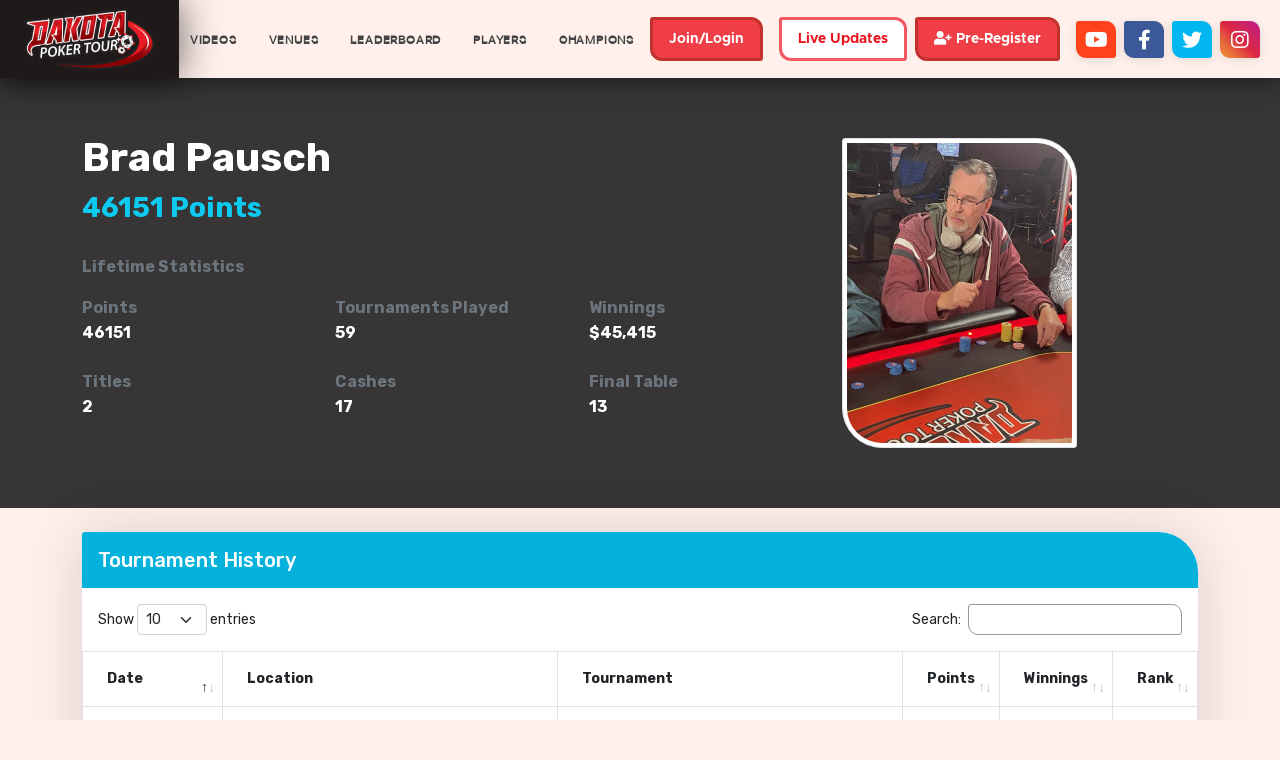

--- FILE ---
content_type: text/html; charset=UTF-8
request_url: https://dakotapokertour.com/player/brad-pausch-2
body_size: 7993
content:
<!DOCTYPE html>
<html lang="en">

<head>
    <meta charset="utf-8">
    <meta name="viewport" content="width=device-width, initial-scale=1">
    <meta name="csrf-token" content="8nSiJ3NeyjJMIHkisMFid0gFx8JhS245xPA2rcuL">
    

    
    
    <title>Player - Brad Pausch | Dakota Poker Tour</title>
<meta name="description" content="Brad Pausch -  profile poker on Dakota Poker Tour">
<meta name="keywords" content="Dakota Poker Tour profile,  DPT profile, Poker Profile  ">
<meta property="og:title" content="DakotaPokerTour">
<meta property="og:description" content="Official website of the Dakota Poker Tour featuring poker tournament coverage of events, schedules and news.">


<script type="application/ld+json">{"@context":"https://schema.org","@type":"WebPage","name":"DakotaPokerTour","description":"Poker tournament circuit with event listings, news, and leaderboard. Top players earn a seat in a freeroll for seats in the World Series of Poker!"}</script>

    <!-- Favicon -->
    <link rel="shortcut icon" href="/images/favicon/favicon.ico">

    <!-- Styles -->
    
    <!--<link rel="stylesheet" href="https://fonts.googleapis.com/css2?family=Nunito:wght@400;600;700&display=swap">-->
    <link
        href="https://fonts.googleapis.com/css2?family=Rubik:ital,wght@0,300;0,400;0,500;0,600;0,700;0,800;0,900;1,300;1,400;1,500;1,600;1,700;1,800;1,900&display=swap"
        rel="stylesheet">
    <link rel="stylesheet" href="https://dakotapokertour.com/css/app.css">

    	<!-- DataTables Core and Extensions -->
	<link rel="stylesheet" href="https://dakotapokertour.com/vendor/datatables/datatables.min.css">
    <!-- /Styles -->



    <!-- Scripts -->
    
    <script src="https://dakotapokertour.com/js/app.js"></script>

    <!-- Global site tag (gtag.js) - Google Analytics -->
    <script async src="https://www.googletagmanager.com/gtag/js?id=G-DRXWCBN01N"></script>
    <script>
        window.dataLayer = window.dataLayer || [];

        function gtag() {
            dataLayer.push(arguments);
        }
        gtag('js', new Date());

        gtag('config', 'G-DRXWCBN01N');
    </script>

    	<script type="text/javascript">
		window.lazySizesConfig = window.lazySizesConfig || {}
		window.lazySizesConfig.fastLoadedClass = 'lazycached'

		if ('connection' in navigator) {
			/*Only load nearby elements*/
			if(navigator.connection.effectiveType.includes('2g')) { window.lazySizesConfig.loadMode = 2}

			/*Only load visible elements*/
			if(navigator.connection.saveData === true) { window.lazySizesConfig.loadMode = 1}
		}

		window.addEventListener('lazybeforeunveil', function (e) {
			var detail = e.detail;
			if(detail.instance == lazySizes) {
				var img = e.target;
				setTimeout(function () {
					if (img.complete && img.naturalHeight) {
						img.classList.add('lazycached');
					}
				}, 75);
			}
		});

		/*Add simple support for background images*/
		document.addEventListener('lazybeforeunveil', function(e){
			var bg = e.target.getAttribute('data-bg');
			if(bg){
				e.target.style.backgroundImage = 'url(' + bg + ')';
			}
		});
		</script>
		<script type="text/javascript">
		window.lazySizesConfig = window.lazySizesConfig || {}
		window.lazySizesConfig.fastLoadedClass = 'lazycached'

		if ('connection' in navigator) {
			/*Only load nearby elements*/
			if(navigator.connection.effectiveType.includes('2g')) { window.lazySizesConfig.loadMode = 2}

			/*Only load visible elements*/
			if(navigator.connection.saveData === true) { window.lazySizesConfig.loadMode = 1}
		}

		window.addEventListener('lazybeforeunveil', function (e) {
			var detail = e.detail;
			if(detail.instance == lazySizes) {
				var img = e.target;
				setTimeout(function () {
					if (img.complete && img.naturalHeight) {
						img.classList.add('lazycached');
					}
				}, 75);
			}
		});

		/*Add simple support for background images*/
		document.addEventListener('lazybeforeunveil', function(e){
			var bg = e.target.getAttribute('data-bg');
			if(bg){
				e.target.style.backgroundImage = 'url(' + bg + ')';
			}
		});
		</script>
		<!-- DataTables Core and Extensions -->
	<script type="text/javascript" src="https://dakotapokertour.com/vendor/datatables/datatables.min.js"></script>

	<script type="text/javascript">
		$(document).ready(function() {

					loaddata();

					function loaddata(filter_id = "", filter_value = "") {

						var userid = $("#userid").val();
						var dataTable = $('#datatable').DataTable({
								autoWidth: true,
								fixedHeader: true,
								processing: true,
								responsive: true,
								serverSide: true,
								ajax: {
									url: "https://dakotapokertour.com/profile-info",
									data: {
										userid: userid,
										filter_id: filter_id,
										filter_value: filter_value
									},
								},
								columns: [{
										data: 'tournament_date',
										name: 'tournament_date.timestamp',
										orderable:false
									},
									{
										data: 'venue_name',
										name: 'venue_name',
										orderable:false
									},
									{
										data: 'tournament_name',
										name: 'tournament_name',
										orderable:false
									},
									{
										data: 'score',
										name: 'score'
									},
									{
										data: "winnings",
										name: "winnings",
										render: $.fn.dataTable.render.number(',', '.', 0, '$'),
									},
									{
										data: 'rank',
										name: 'rank'
									},
									],
									/*Fix by giving fixed header height as offset*/
									fixedHeader: {
										headerOffset: $('header.navbar').outerHeight()
									}
								});
						}
					});
	</script>
    <!-- / Scripts -->
</head>

<body class="antialiased">
    <div class="min-h-screen">
        <header>
	<div class="container-fluid">
		<div class="row">
			<nav class="navbar navbar-expand-xl position-relative">
				<a class="logo top-0 start-0" href="https://dakotapokertour.com">
					<img src="https://dakotapokertour.com/images/logo.png" class="d-none d-xl-block mx-4 my-2"
						alt="Dakota Poker Tour" />
					<img src="https://dakotapokertour.com/images/logo-sm.png" class="d-block d-xl-none my-2"
						alt="Dakota Poker Tour" />
				</a>
				<button class="navbar-toggler position-absolute end-0 m-3" type="button" data-bs-toggle="collapse"
					data-bs-target="#navbarSupportedContent" aria-controls="navbarSupportedContent"
					aria-expanded="false" aria-label="Toggle navigation">
					<span class="navbar-toggler-icon"></span>
				</button>

				<div class="collapse navbar-collapse justify-content-end" id="navbarSupportedContent">
					<ul class="navbar-nav text-center">
						<li class="nav-item text-uppercase parent">
							<a class="nav-link   "
								href="https://dakotapokertour.com/events">Events</a>
							<i class="fas fa-angle-down d-lg-none"></i>
							<ul class="submenu">
								<li class="nav-item text-uppercase">
									<a class="nav-link "
										href="https://dakotapokertour.com/upcomingEvents">Upcoming Events</a>
								</li>
								<li class="nav-item text-uppercase">
									<a class="nav-link "
										href="https://dakotapokertour.com/pastEvents">Past Events</a>
								</li>
								<li class="nav-item text-uppercase">
									<a class="nav-link "
										href="https://dakotapokertour.com/calendar">Calendar</a>
								</li>
							</ul>
						</li>
						<li class="nav-item text-uppercase">
							<a class="nav-link "
								href="https://dakotapokertour.com/news">News</a>
						</li>
						<li class="nav-item text-uppercase">
							<a class="nav-link "
								href="https://dakotapokertour.com/videos">Videos</a>
						</li>
						<li class="nav-item text-uppercase">
							<a class="nav-link "
								href="https://dakotapokertour.com/venues">Venues</a>
						</li>

						<li class="nav-item text-uppercase">
							<a class="nav-link "
								href="https://dakotapokertour.com/leaderboard">Leaderboard</a>
						</li>
						<li class="nav-item text-uppercase">
							<a class="nav-link "
								href="https://dakotapokertour.com/players">Players</a>
						</li>
						<li class="nav-item text-uppercase">
							<a class="nav-link "
								href="https://dakotapokertour.com/tournament-of-champions">Champions</a>
						</li>
					</ul>

					<!-- Right Side Of Navbar -->
					
											<ul class="navbar-nav align-items-center d-none d-xl-block">
							<li class="nav-item mx-3 ms-xl-0 me-xl-3 my-2 my-xl-0">
								
								<a class="btn btn-primary"
									href="/login">Join/Login</a>
							</li>
						</ul>
						<form id="logout-form" action="/logout" method="POST" style="display: none;">
							<input type="hidden" name="_token" value="8nSiJ3NeyjJMIHkisMFid0gFx8JhS245xPA2rcuL" autocomplete="off">						</form>
															<ul class="navbar-nav align-items-center">
						<li class="nav-item mx-3 ms-xl-0 me-xl-2 my-2 my-xl-0">
							<a class="btn btn-secondary" href="https://dakotapokertour.com/liveTournaments">
								Live Updates</a>
						</li>
					</ul>
					<ul class="navbar-nav align-items-center d-none d-xl-block">
						<li class="nav-item mx-3 ms-xl-0 me-xl-2 my-2 my-xl-0">
							

                        <a class="btn btn-primary pre-regi-available" href="/login?tid=331"><i class="fas fa-user-plus"></i>
				Pre-Register</a>
					



						</li>
						
					</ul>


					<div class="d-flex social-icons my-2 mx-auto my-xl-0 mx-lg-2 justify-content-center">
						<div class="me-2">
							<a href="https://www.youtube.com/c/DakotaPokerTour" target="_blank"
								rel="noreferrer noopener"
								class="card youtube text-decoration-none social-icon-vetical-clip d-inline-block fs-5">
								<i class="fab fa-youtube"></i>
							</a>
						</div>
						<div class="me-2">
							<a href="https://www.facebook.com/DakotaPokerTour/" target="_blank"
								rel="noreferrer noopener"
								class="card facebook text-decoration-none social-icon-vetical-clip d-inline-block fs-5">
								<i class="fab fa-facebook-f fa-7px"></i>
							</a>
						</div>
						<div class="me-2">
							<a href="https://twitter.com/dakotapoker" target="_blank" rel="noreferrer noopener"
								class="card twitter text-decoration-none social-icon-vetical-clip d-inline-block fs-5">
								<i class="fab fa-twitter"></i>
							</a>
						</div>
						<div>
							<a href="https://www.instagram.com/dakotapokertour/" target="_blank"
								rel="noreferrer noopener"
								class="card instagram text-decoration-none social-icon-vetical-clip d-inline-block fs-5">
								<i class="fab fa-instagram"></i>
							</a>
						</div>
					</div>
				</div>

										<div class="profile login d-xl-none before-login">
							<ul class="navbar-nav align-items-center d-xl-none">
								<li class="nav-item">
									
									<a class="btn btn-primary text-decoration-none"
										href="/login">Join/Login</a>
								</li>
							</ul>
							<form id="logout-form" action="/logout" method="POST" style="display: none;">
								<input type="hidden" name="_token" value="8nSiJ3NeyjJMIHkisMFid0gFx8JhS245xPA2rcuL" autocomplete="off">							</form>
							</div>
					                    					<ul class="btn-live-update navbar-nav align-items-center d-xl-none">
						<li class="nav-item mx-2 ms-xl-0 me-xl-2 my-0 my-xl-0">
						 <a class="btn btn-primary pre-regi-available" href="/login?tid=331"><i class="fas fa-user-plus"></i>
				Pre-Register</a>
					



						</li>
					</ul>
			</nav>
		</div>
	</div>
</header>

<script>
$(document).ready(function() {
    $(".navbar-toggler").click(function(){
        $(".profile").toggle();
		$(".btn-live-update").toggle();
		$(".notifications").toggle();
    });
	if($(".btn-live-update .btn").hasClass("pre-regi-available")){
		$(".navbar-expand-xl").addClass("pre-registration-available");
	}
});
</script>
        <div class="modal fade" id="checkin_add_buyin_331" tabindex="-1" aria-labelledby="checkin_add_buyin_modalLabel_331"
	aria-hidden="true">
	<div class="modal-dialog">
		<div class="modal-content">
			<div class="modal-header">
				<h5 class="modal-title" id="checkin_add_buyin_modalLabel_331">Pre-Registration Details</h5>
				<button type="button" class="btn-close" data-bs-dismiss="modal" aria-label="Close"></button>
			</div>

			<div class="modal-body">
				<div class="mb-3"><span class="fs-6 fw-bold">Eagle Eye</span><span class="px-3">|</span><span class="text-muted fs-6"> Eagle Eye</span></div><hr>
				<div class="row">
					<div class="col">
						<form method="POST" action="https://dakotapokertour.com/tournaments/331/preRegisteredPlayer"
							class="form-horizontal reg-form">

							<input type="hidden" name="_token" value="8nSiJ3NeyjJMIHkisMFid0gFx8JhS245xPA2rcuL" autocomplete="off">
							
															
								<input type="hidden" name="dealer_fee" id="dealer_fee"
											value="20">

	                                <input  class="form-control" id="initial_buyin" name="initial_buyin" type="hidden" placeholder="Buy In" value="170" required="required" readonly="readonly">
								<div class="form-group row mb-2">
									<label class="col-sm-6" for="initial_buyin">
    Buy In <span class="text-danger">*<span>
</label>

									<div class="col-sm-6">
										<div class="input-group">
											<input  class="form-control" id="initial_buyin_visible" name="initial_buyin_visible" type="number" placeholder="Buy In" value="150" required="required" readonly="readonly">
<span class="input-group-text">$</span>
										</div>
									</div>
								</div>
							
							<div class="form-group row mb-2">
								<label class="col-sm-6" for="initial_chips_count">
    Chips Count <span class="text-danger">*<span>
</label>

								<div class="col-sm-6">
									<input  class="form-control" id="initial_chips_count" name="initial_chips_count" type="number" placeholder="Chips Count" value="20000" required="required" readonly="readonly">
								</div>
							</div>

							
															<hr />
								<div class="form-group row mb-2 include_addons">
									<label class="col-sm-6" for="dealer_fee">
    Add Rebuy/Add-on? 
</label>
									<div class="col-sm-6">
										<div class="form-check form-check-inline">
											<input class="form-check-input" type="radio" name="include_addons"
												id="include_addons1" value="1"
												 required>
											<label class="form-check-label"
												for="include_addons1">Yes</label>
										</div>
										<div class="form-check form-check-inline">
											<input class="form-check-input" type="radio" name="include_addons"
												id="include_addons2" value="0"
												checked required>
											<label class="form-check-label"
												for="include_addons2">No</label>
										</div>
									</div>
								</div>
								<!--form-group-->

								<div class="form-group row mb-2 addons_options">
									<label class="col-sm-6" for="minimum_buyin">
    Rebuys 
</label>
									<div class="col-sm-6">
										<div class="input-group">
											<span class="form-control">50</span>
											<span class="input-group-text">$</span>
										</div>
									</div>
								</div>

								<div class="form-group row mb-2 addons_options">
									<label class="col-sm-6" for="no_of_addons">
    How Many Addons? <span class="text-danger">*<span>
</label>

									<div class="col-sm-6">
																				<select class="form-select" id="no_of_addons_331" name="no_of_addons" required="required" >
			<option value="" selected>Select How Many Addons</option>
			<option value="1" >1</option>
			<option value="2" >2</option>
			<option value="3" >3</option>
	</select>									</div>
								</div>

								

								<input  class="form-control" id="total_addon_buyin_331" name="total_addon_buyin" type="hidden" placeholder="Total Addon BuyIn" value="0" readonly="readonly">

								<div class="form-group row mb-2 addons_options">
									<label class="col-sm-6" for="total_addon_buyin">
    Total Addon BuyIn 
</label>
									<div class="col-sm-6">
										<div class="input-group">
											<input  class="form-control" id="total_addon_buyin_visible_331" name="total_addon_buyin_visible" type="number" placeholder="Total Addon BuyIn" value="0" readonly="readonly">
<span class="input-group-text">$</span>
										</div>
									</div>
								</div>

								<div class="form-group row mb-2 addons_options">
									<label class="col-sm-6" for="total_addon_chips">
    Total Addon Chips Count 
</label>
									<div class="col-sm-6">
										<input  class="form-control" id="total_addon_chips_331" name="total_addon_chips" type="number" placeholder="Total Addon Chips Count" value="0" readonly="readonly">
									</div>
								</div>
								<input type="hidden" name="rebuy_fee" id="rebuy_fee"
									value="0">
														

							
							<div id="final_total_values_331">
								<hr />
								<div class="form-group row mb-2" style="">
									<label class="col-6 fw-bold" for="minimum_buyin">Total Buy In</label>
									<div class="col-6">
										<div class="fw-bold">$<span id="total_buy_in_331"></span></div>
									</div>
								</div>

								<div class="form-group row mb-2" style="">
									<label class="col-6 fw-bold" for="minimum_buyin">Total Chips Count</label>
									<div class="col-6">
										<div class="fw-bold"><span id="total_chips_count_331"></span></div>
									</div>
								</div>

								<div class="form-group row mb-2" style="">
									<label class="col-6 fw-bold" for="minimum_buyin">Dealer Appreciation Fee</label>
									<div class="col-6">
										<div class="fw-bold">$<span id="total_dealer_fee_331"></span></div>
									</div>
								</div>
							</div>


							<div class="row mt-4">
								<div class="col-4">
									<div class="form-group">
										<div class="form-group">
											<button type="button" class="btn btn-secondary"
												data-bs-dismiss="modal">Cancel</button>
										</div>
									</div>
								</div>
								<div class="col-8">
									<div class="float-end">
										<button type="submit"
        class='btn btn-success text-white  '
        data-toggle="tooltip"
        title="Pre-Register">
        <i class="fas fa-plus-circle"></i>
        Pre-Register
    </button>
									</div>
								</div>
							</div>

							<input type="hidden" id="user_id" name="user_id" value="">
							<input type="hidden" id="tournament_type_id" name="tournament_type_id"
								value="1">
						</form>
					</div>
				</div>
			</div><!-- modal-body-->
		</div>
	</div>
</div>

<script type="text/javascript" charset="utf-8">
	function getPlayerDetails(user_id, name) {
		$("#user_id").val(user_id);
		$("#user_name_header").html(name);
	}
	$(document).ready(function() {
		$('.addons_options').hide();
		$('#final_total_values_331').hide();
		$("#no_of_addons_331").removeAttr("required");

		// Include Addons - OnChange
		$('[name="include_addons"]').on('change', function() {
			if ($(this).val() == "1") {
				$('.addons_options').show();
				$("#no_of_addons_331").attr('required', '');
			} else {
				$('.addons_options').hide();
				$("#no_of_addons_331").removeAttr("required");
				$('#final_total_values_331').hide();
			}
		});

		// Calculate the Addon Details
		$("#no_of_addons_331").on('change', function() {
			var addon_buyin = 50;
			var addon_buyin_visible = 50;
			var addon_chips = 10000;

			var total_addon_buyin = $(this).val() * addon_buyin;
			var addon_buyin_visible = $(this).val() * addon_buyin_visible;
			var total_addon_chips = $(this).val() * addon_chips;


			$("#total_addon_buyin_331").val(total_addon_buyin);
			$("#total_addon_buyin_visible_331").val(addon_buyin_visible);
			$("#total_addon_chips_331").val(total_addon_chips);

			var dealer_fee = $(this).val() * (0);
			var rebuy_amount = total_addon_buyin - dealer_fee;
			$("#display_rebuy_amount_331").html(rebuy_amount);
			$("#display_rebuy_fee_331").html(dealer_fee);

			// Display Totals
			if ($(this).val() != "") {
				$('#final_total_values_331').show();

				var buy_in              = 150;
				var total_buy_in = buy_in + addon_buyin_visible;

				var initial_chips_count = 20000;
				var total_chips_count = initial_chips_count + total_addon_chips;

				var initial_dealer_fee  = 20;
				var total_dealer_fee     = dealer_fee + initial_dealer_fee;

				$("#total_buy_in_331").html(total_buy_in);
				$("#total_chips_count_331").html(total_chips_count);
				$("#total_dealer_fee_331").html(total_dealer_fee);
			} else {
				$('#final_total_values_331').hide();
			}
		});
	});
</script>
 

        <div class="container">
            <div class="row">
                <div class="col-xs-12">
                                    </div>

                <!--<div class="col-xs-12">
 <div class="px-3 pt-3 my-3 bg-white border border-1 rounded-1">
  </div-->
            </div>
        </div>
    </div>

    <!-- Page Content -->
    <main>
        	<section>
		<div class="leaderboard-profile">
			<div class="container">
				<div class="row">
					<div class="col-md-8">
						<div class="mb-3 mb-sm-4">
							<div class="text-white fs-1 fw-bolder lh-1 mb-2"> Brad Pausch</div>
							<div class="text-info fs-3 fw-bolder">46151
								Points</div>
						</div>
						<div class="text-muted  fs-6 fw-bolder mb-3">Lifetime Statistics</div>
						<div class="row mb-4">
							<div class="col">
								<div class="text-muted  fs-6 fw-bolder">Points</div>
								<div class="text-white fs-6 fw-bolder">46151</div>
							</div>
							<div class="col">
								<div class="text-muted fs-6 fw-bolder">
									Tournaments Played</div>
								<div class="text-white fs-6 fw-bolder">59</div>
							</div>
							<div class="col">
								<div class="text-muted fs-6 fw-bolder">Winnings
								</div>
								<div class="text-white fs-6 fw-bolder">$45,415</div>
							</div>
						</div>
						<div class="row mb-4 mb-md-0">
							
							<div class="col-4">
								<div class="text-muted fs-6 fw-bolder">Titles</div>
								<div class="text-white fs-6 fw-bolder">2</div>
							</div>
							<div class="col-4">
								<div class="text-muted fs-6 fw-bolder">Cashes</div>
								<div class="text-white fs-6 fw-bolder">17</div>
							</div>
							<div class="col-4">
								<div class="text-muted fs-6 fw-bolder">Final Table
								</div>
								<div class="text-white fs-6 fw-bolder">13</div>
							</div>
							
							
						</div>
					</div>
					<div class="col-md-4">
						<div class="ml-6">
															<img data-srcset="https://dakotapokertour.com/storage/profile/small/0VjWB6SbDVndm3hm9M7Ymw3aERI1ukwQ8cmC3tQu.jpg"
	class="lazyload lazyprogressive user-profile-image img-fluid img-thumbnail image-vertical-clip max-w-300 img-object-cover"
	alt="NA" />

														</div>
					</div>
				</div>
			</div>
		</div>
		<div class="container leaderboard py-3 py-md-4">
			<div class="bg-white p-0 my-10 section-vertical-clip box-shadow">
				<div class="text-start card-top-right-clip blue-bg p-3">
					<div class="row">
						<div class="col-sm-4 col-12">
							<h5 class="text-white m-0">Tournament History</h5>
						</div>
					</div>
				</div>
				<input type="hidden" name="userid1" id="userid" value="218">
				<table class="tbl-tounament-history table table-bordered align-middle table-responsive table-hover" id="datatable">
					<thead>
						<tr>
							<th class="text-start p-3 max-w-100">Date
							</th>
							<th class="">Location</th>
							<th class="">Tournament</th>
							<th>Points</th>
							<th>Winnings</th>
							<th>Rank</th>
						</tr>
					</thead>
				</table>
			</div>
		</div>

		
					<div class="container">
				<div class="text-start card-top-right-clip py-4">
					<h5 class="m-0">Brad Pausch Highlighted in DPT News
					</h5>
				</div>

				<div class="mb-4 pb-3 detail-info row">
																	
						<div class="col-12 col-sm-6 col-md-4 my-3">
    <div class="card card-vertical-clip position-relative h-100" style="border:none;">

                    <div data-bg="#"
	class="lazyload lazyprogressive card-top-right-clip card-image w-100 h-170" data-bgset="https://dakotapokertour.com/storage/article/thumb/IMG_8575-amRfLPht.jpg [(max-width:80px)] | https://dakotapokertour.com/storage/article/big/IMG_8575-amRfLPht.jpg [(max-width:500px)] | https://dakotapokertour.com/storage/article/medium/IMG_8575-amRfLPht.jpg" data-sizes="auto">
</div>

	        
        <div class="card-body">
            <div class="title mb-2">
                <a href="https://dakotapokertour.com/articles/congratulations-bradley-craig" class="text-decoration-none">Bradley Craig Captures Dead Money Open</a>
            </div>
            <div>
                <i class="fa fa-calendar" aria-hidden="true"></i>
                Feb 02, 2025 12:41 AM
            </div>
            <div class="desc mb-2">
                

Bradley Craig came out on top at the Dead Money Open - taking home $6200 cash. Thank you everyon...
            </div>
            
            <div class="desc mb-2">
                
            </div>
        </div>
    </div>
</div>
						
																	
						<div class="col-12 col-sm-6 col-md-4 my-3">
    <div class="card card-vertical-clip position-relative h-100" style="border:none;">

                    <div data-bg="#"
	class="lazyload lazyprogressive card-top-right-clip card-image w-100 h-170" data-bgset="https://dakotapokertour.com/storage/article/thumb/IMG_7446-4VTy7mgx.jpg [(max-width:80px)] | https://dakotapokertour.com/storage/article/big/IMG_7446-4VTy7mgx.jpg [(max-width:500px)] | https://dakotapokertour.com/storage/article/medium/IMG_7446-4VTy7mgx.jpg" data-sizes="auto">
</div>

        
        <div class="card-body">
            <div class="title mb-2">
                <a href="https://dakotapokertour.com/articles/dream-chaser-final-table" class="text-decoration-none">Dream Chaser Final Table</a>
            </div>
            <div>
                <i class="fa fa-calendar" aria-hidden="true"></i>
                Nov 24, 2024 5:14 PM
            </div>
            <div class="desc mb-2">
                We have reached your $1,000 Dream Chaser III FINAL TABLE! From 160 entries down to 9, $35,000 and th...
            </div>
            
            <div class="desc mb-2">
                
            </div>
        </div>
    </div>
</div>
						
																	
						<div class="col-12 col-sm-6 col-md-4 my-3">
    <div class="card card-vertical-clip position-relative h-100" style="border:none;">

                    <div data-bg="#"
	class="lazyload lazyprogressive card-top-right-clip card-image w-100 h-170" data-bgset="https://dakotapokertour.com/storage/article/thumb/final-table-qo2G7bER.jpg [(max-width:80px)] | https://dakotapokertour.com/storage/article/big/final-table-qo2G7bER.jpg [(max-width:500px)] | https://dakotapokertour.com/storage/article/medium/final-table-qo2G7bER.jpg" data-sizes="auto">
</div>

        
        <div class="card-body">
            <div class="title mb-2">
                <a href="https://dakotapokertour.com/articles/congratulations-to-the-final-table" class="text-decoration-none">🎉 Congratulations to the Final Table! 🎉</a>
            </div>
            <div>
                <i class="fa fa-calendar" aria-hidden="true"></i>
                Nov 15, 2024 11:34 PM
            </div>
            <div class="desc mb-2">
                

Congratulations to the Final Table! The top 5 players of&nbsp;Operation Poker: Red, White, and B...
            </div>
            
            <div class="desc mb-2">
                
            </div>
        </div>
    </div>
</div>
						
																	
						<div class="col-12 col-sm-6 col-md-4 my-3">
    <div class="card card-vertical-clip position-relative h-100" style="border:none;">

                    <div data-bg="#"
	class="lazyload lazyprogressive card-top-right-clip card-image w-100 h-170" data-bgset="https://dakotapokertour.com/storage/article/thumb/DPT-Hagge&#039;s-Fall-Classic-23-24-digital-r3-orRYWI8X.png [(max-width:80px)] | https://dakotapokertour.com/storage/article/big/DPT-Hagge&#039;s-Fall-Classic-23-24-digital-r3-orRYWI8X.png [(max-width:500px)] | https://dakotapokertour.com/storage/article/medium/DPT-Hagge&#039;s-Fall-Classic-23-24-digital-r3-orRYWI8X.png" data-sizes="auto">
</div>

        
        <div class="card-body">
            <div class="title mb-2">
                <a href="https://dakotapokertour.com/articles/dpt-and-rpt-team-up-for-the-hagge-s-fall-classic" class="text-decoration-none">Hagge's Fall Classic Kicks off Fall Schedule</a>
            </div>
            <div>
                <i class="fa fa-calendar" aria-hidden="true"></i>
                Sep 25, 2024 3:39 PM
            </div>
            <div class="desc mb-2">
                The 2023-2024 poker season is heating up as the Dakota Poker Tour (DPT) teams up with the Roughrider...
            </div>
            
            <div class="desc mb-2">
                
            </div>
        </div>
    </div>
</div>
						
																	
						<div class="col-12 col-sm-6 col-md-4 my-3">
    <div class="card card-vertical-clip position-relative h-100" style="border:none;">

                    <div data-bg="#"
	class="lazyload lazyprogressive card-top-right-clip card-image w-100 h-170" data-bgset="https://dakotapokertour.com/storage/article/thumb/image_50727425-fHt4iQPA.jpg [(max-width:80px)] | https://dakotapokertour.com/storage/article/big/image_50727425-fHt4iQPA.jpg [(max-width:500px)] | https://dakotapokertour.com/storage/article/medium/image_50727425-fHt4iQPA.jpg" data-sizes="auto">
</div>

        
        <div class="card-body">
            <div class="title mb-2">
                <a href="https://dakotapokertour.com/articles/congratulations-to-the-final-table-at-the-city-brew-hall" class="text-decoration-none">Congratulations to the final table at the City Brew Hall.</a>
            </div>
            <div>
                <i class="fa fa-calendar" aria-hidden="true"></i>
                Aug 17, 2024 10:58 PM
            </div>
            <div class="desc mb-2">
                Congratulations to the final table at the City Brew Hall. 89 players came out today to support Head...
            </div>
            
            <div class="desc mb-2">
                
            </div>
        </div>
    </div>
</div>
						
																	
						<div class="col-12 col-sm-6 col-md-4 my-3">
    <div class="card card-vertical-clip position-relative h-100" style="border:none;">

                    <div data-bg="#"
	class="lazyload lazyprogressive card-top-right-clip card-image w-100 h-170" data-bgset="https://dakotapokertour.com/storage/article/thumb/Resized_20240121_011610_1705822992291-Y6KjBr0T.jpg [(max-width:80px)] | https://dakotapokertour.com/storage/article/big/Resized_20240121_011610_1705822992291-Y6KjBr0T.jpg [(max-width:500px)] | https://dakotapokertour.com/storage/article/medium/Resized_20240121_011610_1705822992291-Y6KjBr0T.jpg" data-sizes="auto">
</div>

        
        <div class="card-body">
            <div class="title mb-2">
                <a href="https://dakotapokertour.com/articles/brad-pausch-valley-city-champion" class="text-decoration-none">Brad Pausch  Valley City Champion</a>
            </div>
            <div>
                <i class="fa fa-calendar" aria-hidden="true"></i>
                Jan 21, 2024 1:17 AM
            </div>
            <div class="desc mb-2">
                Congratulations Brad Pausch, Valley City Champion.&nbsp;
88 players battled today for a $21k prize...
            </div>
            
            <div class="desc mb-2">
                
            </div>
        </div>
    </div>
</div>
						
																	
						<div class="col-12 col-sm-6 col-md-4 my-3">
    <div class="card card-vertical-clip position-relative h-100" style="border:none;">

                    <div data-bg="#"
	class="lazyload lazyprogressive card-top-right-clip card-image w-100 h-170" data-bgset="https://dakotapokertour.com/storage/article/thumb/IMG_4332-iqPensM5.jpg [(max-width:80px)] | https://dakotapokertour.com/storage/article/big/IMG_4332-iqPensM5.jpg [(max-width:500px)] | https://dakotapokertour.com/storage/article/medium/IMG_4332-iqPensM5.jpg" data-sizes="auto">
</div>

        
        <div class="card-body">
            <div class="title mb-2">
                <a href="https://dakotapokertour.com/articles/champion-joel-klipping" class="text-decoration-none">Champion Joel Klipping</a>
            </div>
            <div>
                <i class="fa fa-calendar" aria-hidden="true"></i>
                May 07, 2023 10:26 PM
            </div>
            <div class="desc mb-2">
                Congratulations Joel Klipping !!! 10 players came out to compete in the Tournament of Champions, aft...
            </div>
            
            <div class="desc mb-2">
                
            </div>
        </div>
    </div>
</div>
						
																	
						<div class="col-12 col-sm-6 col-md-4 my-3">
    <div class="card card-vertical-clip position-relative h-100" style="border:none;">

                    <div data-bg="#"
	class="lazyload lazyprogressive card-top-right-clip card-image w-100 h-170" data-bgset="https://dakotapokertour.com/storage/article/thumb/FB_IMG_1682273703083-E7LfSMfw.jpg [(max-width:80px)] | https://dakotapokertour.com/storage/article/big/FB_IMG_1682273703083-E7LfSMfw.jpg [(max-width:500px)] | https://dakotapokertour.com/storage/article/medium/FB_IMG_1682273703083-E7LfSMfw.jpg" data-sizes="auto">
</div>

        
        <div class="card-body">
            <div class="title mb-2">
                <a href="https://dakotapokertour.com/articles/brad-pausch-wins-dpt-championship-main-event-10-145" class="text-decoration-none">Brad Pausch Wins DPT Championship Main Event $10,145</a>
            </div>
            <div>
                <i class="fa fa-calendar" aria-hidden="true"></i>
                Apr 22, 2023 11:45 PM
            </div>
            <div class="desc mb-2">
                Congratulations to Brad Pausch from Wahpeton DPT Championship main event winner 1st Place-$10,145. T...
            </div>
            
            <div class="desc mb-2">
                
            </div>
        </div>
    </div>
</div>
						
																	
						<div class="col-12 col-sm-6 col-md-4 my-3">
    <div class="card card-vertical-clip position-relative h-100" style="border:none;">

                    <div data-bg="#"
	class="lazyload lazyprogressive card-top-right-clip card-image w-100 h-170" data-bgset="https://dakotapokertour.com/storage/article/thumb/8OCyR2ZjNwAoz4uwBBZXev67Ir8QG4S4fpUuOYpr.jpg [(max-width:80px)] | https://dakotapokertour.com/storage/article/big/8OCyR2ZjNwAoz4uwBBZXev67Ir8QG4S4fpUuOYpr.jpg [(max-width:500px)] | https://dakotapokertour.com/storage/article/medium/8OCyR2ZjNwAoz4uwBBZXev67Ir8QG4S4fpUuOYpr.jpg" data-sizes="auto">
</div>

        
        <div class="card-body">
            <div class="title mb-2">
                <a href="https://dakotapokertour.com/articles/lavan-culkins-leads-the-field-heading-into-final-table" class="text-decoration-none">Lavan Culkins Leads the Field Heading into Final Table</a>
            </div>
            <div>
                <i class="fa fa-calendar" aria-hidden="true"></i>
                Feb 12, 2022 10:00 PM
            </div>
            <div class="desc mb-2">
                Lavan Culkins from Bagley MN is the chip leader with 9 players left in the Dead Money Open.&nbsp;
            </div>
            
            <div class="desc mb-2">
                
            </div>
        </div>
    </div>
</div>
						
					
				</div>
			</div>
		

	</section>
    </main>
    <!-- /Page Content -->
    </div>
    <footer>
    <div class="footer py-5">
        <div class="container">
            <div class="row">
                <div class="col-12 col-md-3 mb-5 mb-md-0 px-3">

                    
                    <h4 class="module-title mb-4">Dakota Poker Tour</h4>
<p class="pe-md-5 mb-2">
    The Dakota Poker Tour is brought to you by FPN Gaming, Inc. <br />
    Licensed Charitable Gaming Distributor<br />
    <a href="https://www.fpngaming.com/" class="text-decoration-none" target="_blank"
        rel="noreferrer noopener">FPNGaming.com</a>
    <br />
    <a href="https://www.fpngaming.com/" target="_blank" rel="noreferrer noopener">
        <img data-srcset="https://dakotapokertour.com/images/fpn-logo.png"
	class="lazyload lazyprogressive"
	alt="fpn-logo" />

    </a>
</p>

                    
                    <div class="d-flex social-icons w-150 mb-3">
    <div class="me-3">
        <a href="https://www.youtube.com/c/DakotaPokerTour" target="_blank" rel="noreferrer noopener"
            class="card youtube text-decoration-none social-icon-vetical-clip d-inline-block fs-5">
            <i class="fab fa-youtube"></i>
        </a>
    </div>
    <div class="me-3">
        <a href="https://www.facebook.com/DakotaPokerTour/" target="_blank" rel="noreferrer noopener"
            class="card facebook text-decoration-none social-icon-vetical-clip d-inline-block fs-5">
            <i class="fab fa-facebook-f fa-7px"></i>
        </a>
    </div>
    <div class="me-3">
        <a href="https://twitter.com/dakotapoker" target="_blank" rel="noreferrer noopener"
            class="card twitter text-decoration-none social-icon-vetical-clip d-inline-block fs-5">
            <i class="fab fa-twitter"></i>
        </a>
    </div>
    <div>
        <a href="https://www.instagram.com/dakotapokertour/" target="_blank" rel="noreferrer noopener"
            class="card instagram text-decoration-none social-icon-vetical-clip d-inline-block fs-5">
            <i class="fab fa-instagram"></i>
        </a>
    </div>
</div>

<div>
    <a href="https://old.dakotapokertour.com/" target="_blank" rel="noreferrer noopener"
        class="text-decoration-none">Old Website</a>
</div>

                </div>

                
                <div class="col-6 col-sm-4 col-md-3 mb-5 mb-md-0 px-3">
    <h4 class="module-title mb-4">About DPT</h4>
    <ul class="list-unstyled">
        <li class="nav-item">
            <a class="nav-link" href="#">About Us</a>
        </li>
        <li class="nav-item">
            <a class="nav-link "
                href="https://dakotapokertour.com/news">News</a>
        </li>
        <li class="nav-item">
            <a class="nav-link "
                href="https://dakotapokertour.com/videos">Videos</a>
        </li>

        <li class="nav-item">
            <a class="nav-link "
                href="https://dakotapokertour.com/venues">Venues</a>
        </li>
        <li class="nav-item">
            <a class="nav-link" href="#">Careers</a>
        </li>
    </ul>

</div>

                <div class="col-6 col-sm-4 col-md-3 mb-5 mb-md-0 px-3">

                    
                    <h4 class="module-title mb-4">Events</h4>
 <ul class="list-unstyled">
     <li class="nav-item">
         <a class="nav-link "
             href="https://dakotapokertour.com/upcomingEvents">Upcoming Events</a>
     </li>
     <li class="nav-item">
         <a class="nav-link "
             href="https://dakotapokertour.com/pastEvents">Past Events</a>
     </li>
     <li class="nav-item">
         <a class="nav-link "
             href="https://dakotapokertour.com/calendar">Calendar</a>
     </li>
 </ul>

					
                    

                </div>

                <div class="col-12 col-sm-4 col-md-3 mb-md-0 px-3">
    <h4 class="module-title mb-4">Quick Links</h4>
    <ul class="list-unstyled mb-0">
        <li class="nav-item">
            <a class="nav-link "
                href="https://dakotapokertour.com/leaderboard">Leaderboard</a>
        </li>
        <li class="nav-item">
            <a class="nav-link "
                href="https://dakotapokertour.com/players">Players</a>
        </li>
        <li class="nav-item">
            <a class="nav-link "
                href="https://dakotapokertour.com/tournament-of-champions">Champions</a>
        </li>
        <li class="nav-item">
            <a class="nav-link "
                href="https://dakotapokertour.com/liveTournaments">Live Updates</a>
        </li>
    </ul>
</div>

            </div>
        </div>
    </div>
    <div class="copyright py-3 py-md-4">
        <div class="container">
            <ul class="mb-2 m-md-0 p-0 float-start w-auto">
                <li class="nav-item d-inline-block mr-5">
                    <a href="#">Policy</a>
                </li>
                <li class="nav-item d-inline-block mr-5">
                    <a href="#">Terms</a>
                </li>
                <li class="nav-item d-inline-block mr-5">
                    <a href="#">Cookies</a>
                </li>
                <li class="nav-item d-inline-block mr-5">
                    <a href="#">Help</a>
                </li>
                <li class="nav-item d-inline-block mr-5">
                    <a href="#">Browser</a>
                </li>
            </ul>

            <div class="copyright-text float-end w-auto">
               Copyright &copy; 2026 DPT Enterprises, Inc
            </div>
            <div class="clearfix"></div>
        </div>
    </div></footer>

    </body>

</html>
